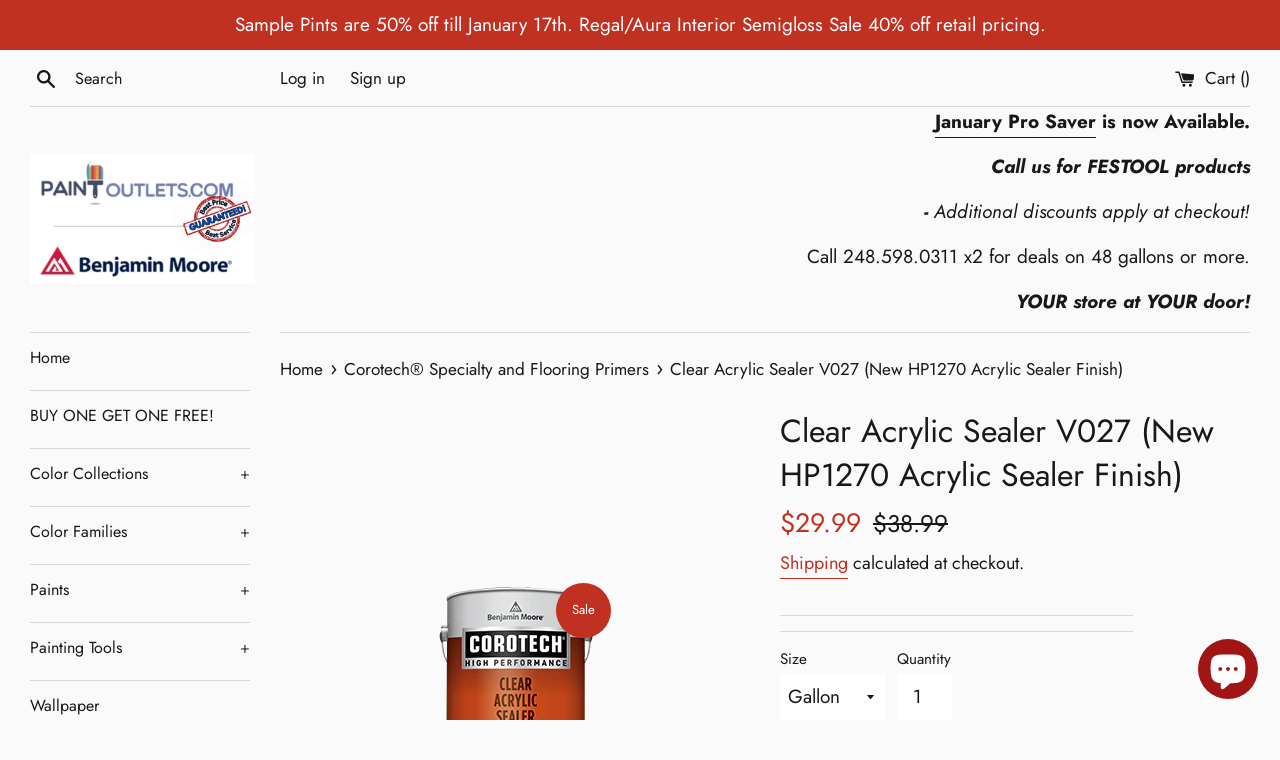

--- FILE ---
content_type: text/javascript; charset=utf-8
request_url: https://www.paintoutlets.com/products/clear-acrylic-sealer-v027.js
body_size: 1028
content:
{"id":6637543915719,"title":"Clear Acrylic Sealer V027 (New HP1270 Acrylic Sealer Finish)","handle":"clear-acrylic-sealer-v027","description":"\u003ch2\u003eDetails - \u003ca href=\"https:\/\/www.paintoutlets.com\/products\/acrylic-sealer-finish-hp1270?_pos=1\u0026amp;_sid=af8515c39\u0026amp;_ss=r\"\u003e\u003cspan style=\"color: rgb(0, 170, 255);\"\u003eNEW name for this product is HP1270 Acrylic Sealer\/Finish CLICK HERE TO ORDER\u003c\/span\u003e\u003c\/a\u003e\n\u003c\/h2\u003e\n\u003cp\u003e \u003c\/p\u003e\n\u003cul\u003e\n\u003cli\u003e\n\u003cb\u003eAvailable Colors:\u003c\/b\u003e Clear\u003c\/li\u003e\n\u003cli\u003e\n\u003cb\u003eSheen (or Gloss):\u003c\/b\u003e Low Lustre\u003c\/li\u003e\n\u003cli\u003e\n\u003cb\u003eCleanup:\u003c\/b\u003e Soap and Water\u003c\/li\u003e\n\u003cli\u003e\n\u003cb\u003eResin Type:\u003c\/b\u003e Acrylic\u003c\/li\u003e\n\u003cli\u003e\n\u003cb\u003eRecommended Use:\u003c\/b\u003e Interior, Exterior\u003c\/li\u003e\n\u003cli\u003e\u003cb\u003eMPI Rating:\u003c\/b\u003e\u003c\/li\u003e\n\u003cli\u003e\n\u003cb\u003eVOC Level:\u003c\/b\u003e 164.0\u003c\/li\u003e\n\u003c\/ul\u003e\n\u003ch2\u003eFeatures\u003c\/h2\u003e\n\u003cp\u003e \u003c\/p\u003e\n\u003cp\u003eClear Acrylic Sealer is a waterborne, fast drying, clear acrylic coating formulated as an easy-to-apply seal coat on bare concrete floors and other masonry surfaces. This product is designed to allow for easy sweep up of dust and to reduce water penetration or erosion, efflorescence, spalling, and chalking without changing the natural appearance of the substrate. Areas exposed to heavy-duty industrial traffic or severe exterior conditions may require multiple coats.\u003c\/p\u003e\n\u003cul\u003e\n\u003cli\u003eRapid dry\u003c\/li\u003e\n\u003cli\u003eSoap and water clean-up\u003c\/li\u003e\n\u003cli\u003eCan be used over a variety of substrates\u003c\/li\u003e\n\u003cli\u003eBlister and alkali fume resistant\u003c\/li\u003e\n\u003cli\u003eFor helpful information, check out our \u003ca href=\"\/en-us\/contractors\/corotech-tools-and-resources\"\u003etools and resources\u003c\/a\u003e page\u003c\/li\u003e\n\u003c\/ul\u003e\n\u003cp\u003e\u003cb\u003eColorant Used:\u003c\/b\u003e N\/A\u003cbr\u003e\u003cb\u003eColor System Supported:\u003c\/b\u003e N\/A\u003c\/p\u003e\n\u003ch2\u003eData Sheets\u003c\/h2\u003e\n\u003ch3\u003eSDS\u003c\/h3\u003e\n\u003cul\u003e\n\u003cli\u003e\u003ca href=\"https:\/\/media.benjaminmoore.com\/WebServices\/prod\/assets\/stage\/datasheets\/MSDS_V027\/V027-00_SDS_SP_10-27-2020.pdf\" rel=\"noopener noreferrer\" target=\"_blank\"\u003eSDS V027-00 (Español)\u003c\/a\u003e\u003c\/li\u003e\n\u003cli\u003e\u003ca href=\"https:\/\/media.benjaminmoore.com\/WebServices\/prod\/assets\/stage\/datasheets\/MSDS_V027\/V027-00_SDS_EN_10-27-2020.pdf\" rel=\"noopener noreferrer\" target=\"_blank\"\u003eSDS V027-00 (English)\u003c\/a\u003e\u003c\/li\u003e\n\u003c\/ul\u003e\n\u003ch3\u003eTDS\u003c\/h3\u003e\n\u003cul\u003e\n\u003cli\u003e\u003ca href=\"https:\/\/media.benjaminmoore.com\/WebServices\/prod\/assets\/stage\/datasheets\/TDS_V027\/20201104%20Corotech%20V027%20TDS%20EN%20OKF.pdf\" rel=\"noopener noreferrer\" target=\"_blank\"\u003eTDS V027 (English)\u003c\/a\u003e\u003c\/li\u003e\n\u003c\/ul\u003e\n\u003cp\u003e\u003cgtin\u003e90548244592\u003c\/gtin\u003e \u003cgtin\u003e90548244608\u003c\/gtin\u003e\u003c\/p\u003e","published_at":"2021-04-05T16:24:23-04:00","created_at":"2021-04-05T16:24:24-04:00","vendor":"Corotech","type":"Paint","tags":["CSFP","exterior_product","floor","interior_product","Low Lustre","Professional","use_industrial","use_primer"],"price":2999,"price_min":2999,"price_max":12324,"available":true,"price_varies":true,"compare_at_price":3899,"compare_at_price_min":3899,"compare_at_price_max":14499,"compare_at_price_varies":true,"variants":[{"id":39621609619655,"title":"Gallon \/ V027.00.1","option1":"Gallon","option2":"V027.00.1","option3":null,"sku":"V027.00.1","requires_shipping":true,"taxable":true,"featured_image":null,"available":true,"name":"Clear Acrylic Sealer V027 (New HP1270 Acrylic Sealer Finish) - Gallon \/ V027.00.1","public_title":"Gallon \/ V027.00.1","options":["Gallon","V027.00.1"],"price":2999,"weight":4082,"compare_at_price":3899,"inventory_management":null,"barcode":"90548244592","requires_selling_plan":false,"selling_plan_allocations":[]},{"id":39621609652423,"title":"5 Gallon \/ V027.00.5","option1":"5 Gallon","option2":"V027.00.5","option3":null,"sku":"V027.00.5","requires_shipping":true,"taxable":true,"featured_image":null,"available":true,"name":"Clear Acrylic Sealer V027 (New HP1270 Acrylic Sealer Finish) - 5 Gallon \/ V027.00.5","public_title":"5 Gallon \/ V027.00.5","options":["5 Gallon","V027.00.5"],"price":12324,"weight":20412,"compare_at_price":14499,"inventory_management":null,"barcode":"90548244608","requires_selling_plan":false,"selling_plan_allocations":[]}],"images":["\/\/cdn.shopify.com\/s\/files\/1\/0476\/2238\/9921\/products\/image_197x193.content_en_US_c0ad4afc-178e-4cc3-8891-0494da2721eb.png?v=1617654264"],"featured_image":"\/\/cdn.shopify.com\/s\/files\/1\/0476\/2238\/9921\/products\/image_197x193.content_en_US_c0ad4afc-178e-4cc3-8891-0494da2721eb.png?v=1617654264","options":[{"name":"Size","position":1,"values":["Gallon","5 Gallon"]},{"name":"Material ID","position":2,"values":["V027.00.1","V027.00.5"]}],"url":"\/products\/clear-acrylic-sealer-v027","media":[{"alt":null,"id":20801754693831,"position":1,"preview_image":{"aspect_ratio":1.021,"height":193,"width":197,"src":"https:\/\/cdn.shopify.com\/s\/files\/1\/0476\/2238\/9921\/products\/image_197x193.content_en_US_c0ad4afc-178e-4cc3-8891-0494da2721eb.png?v=1617654264"},"aspect_ratio":1.021,"height":193,"media_type":"image","src":"https:\/\/cdn.shopify.com\/s\/files\/1\/0476\/2238\/9921\/products\/image_197x193.content_en_US_c0ad4afc-178e-4cc3-8891-0494da2721eb.png?v=1617654264","width":197}],"requires_selling_plan":false,"selling_plan_groups":[]}

--- FILE ---
content_type: text/javascript
request_url: https://www.paintoutlets.com/cdn/shop/t/2/assets/paint-material.js?v=77470393448308064711617654160
body_size: -384
content:
var sizeSelector=null,materialSelector=null,currentProduct=null;function getSelectors(){for(var singleOptionSelectors=document.getElementsByClassName("single-option-selector"),i=0,len=singleOptionSelectors.length|0;i<len;i=i+1|0){singleOptionSelectors[i].id;var singleOptionSelectorLabel=document.querySelectorAll('[for="'+singleOptionSelectors[i].id+'"]');typeof singleOptionSelectorLabel[0]<"u"&&(singleOptionSelectorLabel[0].innerText=="Size"&&(sizeSelector=singleOptionSelectors[i]),singleOptionSelectorLabel[0].innerText=="Material ID"&&(materialSelector=singleOptionSelectors[i]))}sizeSelector!==null&&materialSelector!==null&&(sizeSelector.addEventListener("change",event=>{variants=currentProduct.variants;let possibles=[];variants.forEach(variant=>{variant.options.includes(sizeSelector.value)&&possibles.push(variant.options)});var materialSelected=!1;for(let option of materialSelector.options){const value=option.value;let flag=!1;if(possibles.forEach(possible=>{possible.includes(value)&&(flag=!0)}),flag===!1)option.removeAttribute("selected"),option.setAttribute("disabled","disabled");else if(option.removeAttribute("disabled"),!materialSelected){option.selected=!0,materialSelected=!0;var event=new Event("change");materialSelector.dispatchEvent(event)}}}),materialSelector.parentNode.style.display="none")}function updatePaintMaterial(product,selector){sizeSelector==null&&materialSelector==null&&getSelectors(),currentProduct=product}
//# sourceMappingURL=/cdn/shop/t/2/assets/paint-material.js.map?v=77470393448308064711617654160
